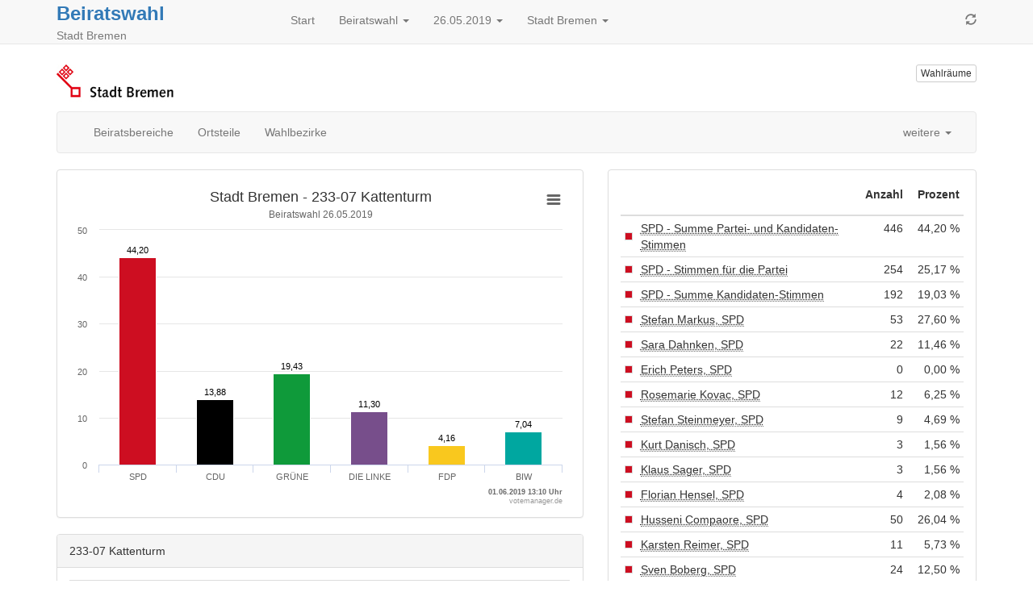

--- FILE ---
content_type: text/html
request_url: https://www.wahlen-bremen.de/Wahlen/2019_05_26/04011000/html5/Beiratswahl_Bremen_24_Wahlbezirk_23307_Kattenturm.html
body_size: 6567
content:
<!DOCTYPE html>
<html lang="de"><head><meta name="viewport" content="width=device-width, initial-scale=1.0"> <title>Beiratswahl - Europawahl / B&uuml;rgerschaftswahl / Kommunalwahlen / Volksentscheid 2019 in der Stadt Bremen - Wahlbezirk 233-07 Kattenturm</title><meta http-equiv='X-UA-Compatible' content='IE=9'>
<meta http-equiv='Content-Type' content='text/html;charset=utf-8'><meta http-equiv='expires' content='Mon, 26 Jul 1997 05:00:00 GMT'>
<meta http-equiv='cache-control' content='no-cache, must-revalidate'>
<meta http-equiv='pragma' content='no-cache'>
<link rel="SHORTCUT ICON" href="img/favicon.png" type="image/x-icon">
<link rel="icon" href="img/favicon.png" type="image/x-icon">
<link type="image/x-icon" href="img/favicon.png"/>
<script type="text/javascript" src="js/jquery.js"></script><link rel="stylesheet" type="text/css" href="css/bootstrap.min.css"><script type="text/javascript" src="js/bootstrap.min.js"></script><script type="text/javascript" src="js/charts/highcharts.js"></script><script type="text/javascript" src="js/charts/highcharts-more.js"></script><script type="text/javascript" src="js/charts/modules/exporting.js"></script><script type="text/javascript" src="js/Highchart.language.js"></script><script type="text/javascript" src="js/charts/map.js"></script><script type="text/javascript" src="js/jquery.ellipsis.min.js"></script><link rel="stylesheet" type="text/css" href="css/main.css"><script type="text/javascript" src="js/main.js"></script></head><body><!-- behoerde='Stadt Bremen'&termin='26.05.2019'&wahl='Europawahl / Bürgerschaftswahl / Kommunalwahlen / Volksentscheid'&favName='Europawahl / Bürgerschaftswahl / Kommunalwahlen / Volksentscheid in der Stadt Bremen (26.05.2019) - Übersicht' -->
<nav class="navbar navbar-default navbar-fixed-top"  role="navigation" ><div class="container" ><div class="navbar-header" ><a href="javascript:location.reload(true);"  class="navbar-toggle" ><i class="glyphicon glyphicon-refresh" ></i></a> <button type="button" class="navbar-toggle" data-toggle="collapse" data-target="#bs-example-navbar-collapse-1"><i class="glyphicon glyphicon-list" ></i></button><div style="margin-right:5px;"  class="headerInfo" ><span class="title" ><a style="font-size:1.2em"  href="Beiratswahl_Bremen_24_Gemeinde_Stadt_Bremen.html" >Beiratswahl</a></span><span class="subtitle" > Stadt Bremen</span></div></div><div class="collapse navbar-collapse"  id="bs-example-navbar-collapse-1" ><ul class="nav navbar-nav" ><li><a href="index.html" >Start</a></li><li class="dropdown" ><a data-toggle="dropdown"  href="#"  class="dropdown-toggle" >Beiratswahl <span class="caret" ></span></a><ul class="dropdown-menu" ><li><a href="index.html" >Wahlen&uuml;bersicht</a></li><li class="divider" ></li><li class="" ><a href="Europawahl_21_Gemeinde_Stadt_Bremen.html" >Europawahl </a></li><li class="" ><a href="Buergerschaft_Bremen_22_Gemeinde_Stadt_Bremen.html" >B&uuml;rgerschaftswahl </a></li><li class="" ><a href="Stadtbuergerschaft_Bremen_23_Gemeinde_Stadt_Bremen.html" >Stadtb&uuml;rgerschaftswahl </a></li><li class="active" ><a href="Beiratswahl_Bremen_24_Uebersicht_ortst.html" >Beiratswahl </a></li><li class="" ><a href="Volksentscheid_Stadt_Bremen_27_Gemeinde_Stadt_Bremen.html" >Volksentscheid </a></li></ul></li><li class="dropdown" ><a data-toggle="dropdown"  href="#"  class="dropdown-toggle" >26.05.2019 <span class="caret" ></span></a><ul class="dropdown-menu" ><li><a href="../../../04011000/index.html" >Termin &auml;ndern</a></li></ul></li><li class="dropdown" ><a data-toggle="dropdown"  href="#"  class="dropdown-toggle" >Stadt Bremen <span class="caret" ></span></a><ul class="dropdown-menu" ><li><a href="http://wahlen.votemanager.de/" >Beh&ouml;rde &auml;ndern</a></li><li class="divider" ></li><li><a href="http://www.wahlen.bremen.de"  target="_blank" >zur Homepage</a></li><li><a href="../../04010000/html5/index.html" >zum Land</a></li></ul></li></ul><ul class="nav navbar-nav navbar-right hidden-xs" ><li><a href="javascript:location.reload(true);" ><i class="glyphicon glyphicon-refresh" ></i></a></li></ul></div></div></nav><div class="container" ><p><div class="row" ><div class="col-md-9 col-xs-6" ><a href="http://www.wahlen.bremen.de"  target="_blank" ><img src="logo.png"  alt="Logo"  title="Logo"  class="img-responsive" ></a></div><div class="col-md-3 col-xs-6" ><p><a href="Wahllokaluebersicht.html"  class="pull-right btn btn-default btn-xs"  title="Mein Wahlraum" >Wahlr&auml;ume</a></p></div></div>
<div class="row" ><div class="col-md-12" ><div id="newsbox" ></div></div></div>
</p><div class="navbar navbar-default" role="navigation">
<div class="container-fluid">
<div class="navbar-header">
<button type="button" class="navbar-toggle" data-toggle="collapse" data-target="#bs-example-navbar-collapse-2">
<span class="sr-only">Toggle navigation</span>
<span class="icon-bar"></span>
<span class="icon-bar"></span>
<span class="icon-bar"></span>
</button>
<a class="navbar-brand visible-xs" href="#">Ergebnis</a>
</div>
<div class="collapse navbar-collapse" id="bs-example-navbar-collapse-2">
<ul class="nav navbar-nav" ><li class="" ><a href="Beiratswahl_Bremen_24_Uebersicht_ortst.html" >Beiratsbereiche</a></li><li class="" ><a href="Beiratswahl_Bremen_24_Uebersicht_stadtteil.html" >Ortsteile</a></li><li class="" ><a href="Beiratswahl_Bremen_24_Uebersicht_stbz.html" >Wahlbezirke</a></li></ul>
<ul class="nav navbar-nav" ></ul>

<ul class="nav navbar-nav navbar-right" ><li class="dropdown" ><a data-toggle="dropdown"  href="#"  class="dropdown-toggle" >weitere <span class="caret" ></span></a><ul class="dropdown-menu" ><li><a href="Open-Data-Mitte-24.csv"  target="_blank" ><i class="glyphicon glyphicon-book" ></i> 'Open Data'-CSV: Mitte: &Uuml;bersicht &uuml;ber Wahlbezirke</a></li><li><a href="Open-Data-Neustadt-24.csv"  target="_blank" ><i class="glyphicon glyphicon-book" ></i> 'Open Data'-CSV: Neustadt: &Uuml;bersicht &uuml;ber Wahlbezirke</a></li><li><a href="Open-Data-Obervieland-24.csv"  target="_blank" ><i class="glyphicon glyphicon-book" ></i> 'Open Data'-CSV: Obervieland: &Uuml;bersicht &uuml;ber Wahlbezirke</a></li><li><a href="Open-Data-Huchting-24.csv"  target="_blank" ><i class="glyphicon glyphicon-book" ></i> 'Open Data'-CSV: Huchting: &Uuml;bersicht &uuml;ber Wahlbezirke</a></li><li><a href="Open-Data-Woltmershausen-24.csv"  target="_blank" ><i class="glyphicon glyphicon-book" ></i> 'Open Data'-CSV: Woltmershausen: &Uuml;bersicht &uuml;ber Wahlbezirke</a></li><li><a href="Open-Data-Oestliche-Vorstadt-24.csv"  target="_blank" ><i class="glyphicon glyphicon-book" ></i> 'Open Data'-CSV: &Ouml;stliche Vorstadt: &Uuml;bersicht &uuml;ber Wahlbezirke</a></li><li><a href="Open-Data-Schwachhausen-24.csv"  target="_blank" ><i class="glyphicon glyphicon-book" ></i> 'Open Data'-CSV: Schwachhausen: &Uuml;bersicht &uuml;ber Wahlbezirke</a></li><li><a href="Open-Data-Vahr-24.csv"  target="_blank" ><i class="glyphicon glyphicon-book" ></i> 'Open Data'-CSV: Vahr: &Uuml;bersicht &uuml;ber Wahlbezirke</a></li><li><a href="Open-Data-Horn-Lehe-24.csv"  target="_blank" ><i class="glyphicon glyphicon-book" ></i> 'Open Data'-CSV: Horn-Lehe: &Uuml;bersicht &uuml;ber Wahlbezirke</a></li><li><a href="Open-Data-Oberneuland-24.csv"  target="_blank" ><i class="glyphicon glyphicon-book" ></i> 'Open Data'-CSV: Oberneuland: &Uuml;bersicht &uuml;ber Wahlbezirke</a></li><li><a href="Open-Data-Osterholz-24.csv"  target="_blank" ><i class="glyphicon glyphicon-book" ></i> 'Open Data'-CSV: Osterholz: &Uuml;bersicht &uuml;ber Wahlbezirke</a></li><li><a href="Open-Data-Hemelingen-24.csv"  target="_blank" ><i class="glyphicon glyphicon-book" ></i> 'Open Data'-CSV: Hemelingen: &Uuml;bersicht &uuml;ber Wahlbezirke</a></li><li><a href="Open-Data-Findorff-24.csv"  target="_blank" ><i class="glyphicon glyphicon-book" ></i> 'Open Data'-CSV: Findorff: &Uuml;bersicht &uuml;ber Wahlbezirke</a></li><li><a href="Open-Data-Walle-24.csv"  target="_blank" ><i class="glyphicon glyphicon-book" ></i> 'Open Data'-CSV: Walle: &Uuml;bersicht &uuml;ber Wahlbezirke</a></li><li><a href="Open-Data-Groepelingen-24.csv"  target="_blank" ><i class="glyphicon glyphicon-book" ></i> 'Open Data'-CSV: Gr&ouml;pelingen: &Uuml;bersicht &uuml;ber Wahlbezirke</a></li><li><a href="Open-Data-Burglesum-24.csv"  target="_blank" ><i class="glyphicon glyphicon-book" ></i> 'Open Data'-CSV: Burglesum: &Uuml;bersicht &uuml;ber Wahlbezirke</a></li><li><a href="Open-Data-Vegesack-24.csv"  target="_blank" ><i class="glyphicon glyphicon-book" ></i> 'Open Data'-CSV: Vegesack: &Uuml;bersicht &uuml;ber Wahlbezirke</a></li><li><a href="Open-Data-Blumenthal-24.csv"  target="_blank" ><i class="glyphicon glyphicon-book" ></i> 'Open Data'-CSV: Blumenthal: &Uuml;bersicht &uuml;ber Wahlbezirke</a></li><li><a href="Open-Data-Seehausen-24.csv"  target="_blank" ><i class="glyphicon glyphicon-book" ></i> 'Open Data'-CSV: Seehausen: &Uuml;bersicht &uuml;ber Wahlbezirke</a></li><li><a href="Open-Data-Strom-24.csv"  target="_blank" ><i class="glyphicon glyphicon-book" ></i> 'Open Data'-CSV: Strom: &Uuml;bersicht &uuml;ber Wahlbezirke</a></li><li><a href="Open-Data-Borgfeld-24.csv"  target="_blank" ><i class="glyphicon glyphicon-book" ></i> 'Open Data'-CSV: Borgfeld: &Uuml;bersicht &uuml;ber Wahlbezirke</a></li><li><a href="Open-Data-Blockland-24.csv"  target="_blank" ><i class="glyphicon glyphicon-book" ></i> 'Open Data'-CSV: Blockland: &Uuml;bersicht &uuml;ber Wahlbezirke</a></li></ul></li></ul>
</div><!-- /.navbar-collapse -->
</div><!-- /.container-fluid -->
</div>

<div class="row" ><div class="col-md-7" ><div id="ergebnisStatus"  class="alert alert-info"  style="display:none" ></div>
<script type="text/javascript">
$( document ).ready(function () {
categoriesstbzgrafik2935 = ['SPD','CDU','GR\u00DCNE','DIE LINKE','FDP','BIW'],
namestbzgrafik2935 = 'Ergebnisübersicht',
datastbzgrafik2935 = [{name:'Sozialdemokratische Partei Deutschlands', color: '#cd0e21', y: 44.20},{name:'Christlich Demokratische Union Deutschlands', color: '#000000', y: 13.88},{name:'B\u00DCNDNIS 90\/DIE GR\u00DCNEN', color: '#0f9a3a', y: 19.43},{name:'DIE LINKE', color: '#774e8b', y: 11.30},{name:'Freie Demokratische Partei', color: '#f9c81e', y: 4.16},{name:'B\u00DCRGER IN WUT', color: '#00a7a0', y: 7.04}];
var chartstbzgrafik2935 = $('#stbzgrafik2935').highcharts({
           legend: { enabled: false },
            chart: { type: 'column',backgroundColor:null},
title: { 
   text: 'Stadt Bremen - 233-07 Kattenturm'
},
subtitle: { 
   text: 'Beiratswahl 26.05.2019'
},

            xAxis: {
               title: {
                   align: 'high',
                   text: '01.06.2019 13:10 Uhr ',
                   style: {
                       cursor: 'default',
                       fontWeight: 'bold',
                       fontSize: '7pt'
                   }
               }

               ,
               categories: categoriesstbzgrafik2935,
               labels: { 
enabled: true,
              style: {
                 textOverflow: 'none'
               }
}
            },
            yAxis: {
title: { text: null }
            },
            tooltip: {
                enabled: false
            },
            series: [{
                name: namestbzgrafik2935,
                data: datastbzgrafik2935,
                color: 'white',
                dataLabels: {
                    enabled: true,
                       style: {
fontWeight: 'normal',
                }
},
                    overflow: 'none',
                    crop: false
            }],
            exporting: {
                enabled: true,
                filename: '233-07 Kattenturm',
            },
credits: {
       floating: true,
       text: 'votemanager.de',
       href: null,
       position: {
           align: 'right',
           y: -2
       },
       style: {
           cursor: 'default',
           fontSize: '7pt'
       }
   },

            plotOptions: {
               series: {
                  states: {
                    hover: {
                       enabled: false
                      }
                    }
                },
                 column: {
                     dataLabels: {
                         overflow: 'none',
                         crop: false,
                         enabled: true,
                         formatter: function() {
                             return Highcharts.numberFormat(this.y, 2, ',', ' ');
                         }
                     }
                 }
            }
        })
        .highcharts(); // return chart
    });
</script>

<div class="modal fade"  id="SonstigeHinweis"  role="dialog"  aria-hidden="true" ></div>

<div class="panel panel-default" ><div class="panel-body" ><div id="stbzgrafik2935"  class=""  style="min-width: 250px; height: 100%;" ></div></div></div>


<div class="visible-xs" ></div>
<div class="panel panel-default" ><div class="panel-heading" >233-07 Kattenturm</div><div class="panel-body" ><div><table  class="table table-striped"
>
<tr


>

<td>Wahlberechtigte
</td>
<td align="right" >631</td>
<td>
</td>
</tr>
<tr


>

<td>W&auml;hler
</td>
<td align="right" >222
</td>
<td align="right" >35,18 %
</td>
</tr>
<tr


>

<td>ung&uuml;ltige Stimmzettel
</td>
<td align="right" >15
</td>
<td align="right" >6,76 %
</td>
</tr>
<tr


>

<td>g&uuml;ltige Stimmzettel
</td>
<td align="right" >207
</td>
<td align="right" >93,24 %
</td>
</tr>

</table>
</div></div></div>

</div><div class="col-md-5" ><div class="panel panel-default" ><div class="panel-body" ><table  class="table table-condensed"
>
<thead>
<tr


>

<th style="width:1%" ></th>
<th></th>
<th><p class="text-right" >Anzahl</p></th>
<th><p class="text-right" >Prozent</p></th>
</tr>
</thead>
<tbody>
<tr


>

<td style="vertical-align:middle" ><div style="width:10px;height:10px;background-color: #cd0e21;border:solid 1px #dadada" ></div></td>
<td><abbr title="Sozialdemokratische Partei Deutschlands - Summe Partei- und Kandidaten-Stimmen" >SPD - Summe Partei- und Kandidaten-Stimmen</abbr></td>
<td class="text-right" ><nobr>446</nobr></td>
<td class="text-right" ><nobr>44,20 %</nobr></td>
</tr>
<tr


>

<td style="vertical-align:middle" ><div style="width:10px;height:10px;background-color: #cd0e21;border:solid 1px #dadada" ></div></td>
<td><abbr title="Sozialdemokratische Partei Deutschlands - Stimmen f&uuml;r die Partei" >SPD - Stimmen f&uuml;r die Partei</abbr></td>
<td class="text-right" ><nobr>254</nobr></td>
<td class="text-right" ><nobr>25,17 %</nobr></td>
</tr>
<tr


>

<td style="vertical-align:middle" ><div style="width:10px;height:10px;background-color: #cd0e21;border:solid 1px #dadada" ></div></td>
<td><abbr title="Sozialdemokratische Partei Deutschlands - Summe Kandidaten-Stimmen" >SPD - Summe Kandidaten-Stimmen</abbr></td>
<td class="text-right" ><nobr>192</nobr></td>
<td class="text-right" ><nobr>19,03 %</nobr></td>
</tr>
<tr


>

<td style="vertical-align:middle" ><div style="width:10px;height:10px;background-color: #cd0e21;border:solid 1px #dadada" ></div></td>
<td><abbr title="Stefan Markus, Sozialdemokratische Partei Deutschlands" >Stefan Markus, SPD</abbr></td>
<td class="text-right" ><nobr>53</nobr></td>
<td class="text-right" ><nobr>27,60 %</nobr></td>
</tr>
<tr


>

<td style="vertical-align:middle" ><div style="width:10px;height:10px;background-color: #cd0e21;border:solid 1px #dadada" ></div></td>
<td><abbr title="Sara Dahnken, Sozialdemokratische Partei Deutschlands" >Sara Dahnken, SPD</abbr></td>
<td class="text-right" ><nobr>22</nobr></td>
<td class="text-right" ><nobr>11,46 %</nobr></td>
</tr>
<tr


>

<td style="vertical-align:middle" ><div style="width:10px;height:10px;background-color: #cd0e21;border:solid 1px #dadada" ></div></td>
<td><abbr title="Erich Peters, Sozialdemokratische Partei Deutschlands" >Erich Peters, SPD</abbr></td>
<td class="text-right" ><nobr>0</nobr></td>
<td class="text-right" ><nobr>0,00 %</nobr></td>
</tr>
<tr


>

<td style="vertical-align:middle" ><div style="width:10px;height:10px;background-color: #cd0e21;border:solid 1px #dadada" ></div></td>
<td><abbr title="Rosemarie Kovac, Sozialdemokratische Partei Deutschlands" >Rosemarie Kovac, SPD</abbr></td>
<td class="text-right" ><nobr>12</nobr></td>
<td class="text-right" ><nobr>6,25 %</nobr></td>
</tr>
<tr


>

<td style="vertical-align:middle" ><div style="width:10px;height:10px;background-color: #cd0e21;border:solid 1px #dadada" ></div></td>
<td><abbr title="Stefan Steinmeyer, Sozialdemokratische Partei Deutschlands" >Stefan Steinmeyer, SPD</abbr></td>
<td class="text-right" ><nobr>9</nobr></td>
<td class="text-right" ><nobr>4,69 %</nobr></td>
</tr>
<tr


>

<td style="vertical-align:middle" ><div style="width:10px;height:10px;background-color: #cd0e21;border:solid 1px #dadada" ></div></td>
<td><abbr title="Kurt Danisch, Sozialdemokratische Partei Deutschlands" >Kurt Danisch, SPD</abbr></td>
<td class="text-right" ><nobr>3</nobr></td>
<td class="text-right" ><nobr>1,56 %</nobr></td>
</tr>
<tr


>

<td style="vertical-align:middle" ><div style="width:10px;height:10px;background-color: #cd0e21;border:solid 1px #dadada" ></div></td>
<td><abbr title="Klaus Sager, Sozialdemokratische Partei Deutschlands" >Klaus Sager, SPD</abbr></td>
<td class="text-right" ><nobr>3</nobr></td>
<td class="text-right" ><nobr>1,56 %</nobr></td>
</tr>
<tr


>

<td style="vertical-align:middle" ><div style="width:10px;height:10px;background-color: #cd0e21;border:solid 1px #dadada" ></div></td>
<td><abbr title="Florian Hensel, Sozialdemokratische Partei Deutschlands" >Florian Hensel, SPD</abbr></td>
<td class="text-right" ><nobr>4</nobr></td>
<td class="text-right" ><nobr>2,08 %</nobr></td>
</tr>
<tr


>

<td style="vertical-align:middle" ><div style="width:10px;height:10px;background-color: #cd0e21;border:solid 1px #dadada" ></div></td>
<td><abbr title="Husseni Compaore, Sozialdemokratische Partei Deutschlands" >Husseni Compaore, SPD</abbr></td>
<td class="text-right" ><nobr>50</nobr></td>
<td class="text-right" ><nobr>26,04 %</nobr></td>
</tr>
<tr


>

<td style="vertical-align:middle" ><div style="width:10px;height:10px;background-color: #cd0e21;border:solid 1px #dadada" ></div></td>
<td><abbr title="Karsten Reimer, Sozialdemokratische Partei Deutschlands" >Karsten Reimer, SPD</abbr></td>
<td class="text-right" ><nobr>11</nobr></td>
<td class="text-right" ><nobr>5,73 %</nobr></td>
</tr>
<tr


>

<td style="vertical-align:middle" ><div style="width:10px;height:10px;background-color: #cd0e21;border:solid 1px #dadada" ></div></td>
<td><abbr title="Sven Boberg, Sozialdemokratische Partei Deutschlands" >Sven Boberg, SPD</abbr></td>
<td class="text-right" ><nobr>24</nobr></td>
<td class="text-right" ><nobr>12,50 %</nobr></td>
</tr>
<tr


>

<td style="vertical-align:middle" ><div style="width:10px;height:10px;background-color: #cd0e21;border:solid 1px #dadada" ></div></td>
<td><abbr title="Hans-Joachim Richter, Sozialdemokratische Partei Deutschlands" >Hans-Joachim Richter, SPD</abbr></td>
<td class="text-right" ><nobr>1</nobr></td>
<td class="text-right" ><nobr>0,52 %</nobr></td>
</tr>
<tr


>

<td style="vertical-align:middle" ><div style="width:10px;height:10px;background-color: #000000;border:solid 1px #dadada" ></div></td>
<td><abbr title="Christlich Demokratische Union Deutschlands - Summe Partei- und Kandidaten-Stimmen" >CDU - Summe Partei- und Kandidaten-Stimmen</abbr></td>
<td class="text-right" ><nobr>140</nobr></td>
<td class="text-right" ><nobr>13,88 %</nobr></td>
</tr>
<tr


>

<td style="vertical-align:middle" ><div style="width:10px;height:10px;background-color: #000000;border:solid 1px #dadada" ></div></td>
<td><abbr title="Christlich Demokratische Union Deutschlands - Stimmen f&uuml;r die Partei" >CDU - Stimmen f&uuml;r die Partei</abbr></td>
<td class="text-right" ><nobr>88</nobr></td>
<td class="text-right" ><nobr>8,72 %</nobr></td>
</tr>
<tr


>

<td style="vertical-align:middle" ><div style="width:10px;height:10px;background-color: #000000;border:solid 1px #dadada" ></div></td>
<td><abbr title="Christlich Demokratische Union Deutschlands - Summe Kandidaten-Stimmen" >CDU - Summe Kandidaten-Stimmen</abbr></td>
<td class="text-right" ><nobr>52</nobr></td>
<td class="text-right" ><nobr>5,15 %</nobr></td>
</tr>
<tr


>

<td style="vertical-align:middle" ><div style="width:10px;height:10px;background-color: #000000;border:solid 1px #dadada" ></div></td>
<td><abbr title="Volkhard Sachs, Christlich Demokratische Union Deutschlands" >Volkhard Sachs, CDU</abbr></td>
<td class="text-right" ><nobr>18</nobr></td>
<td class="text-right" ><nobr>34,62 %</nobr></td>
</tr>
<tr


>

<td style="vertical-align:middle" ><div style="width:10px;height:10px;background-color: #000000;border:solid 1px #dadada" ></div></td>
<td><abbr title="Ewald Stehmeier, Christlich Demokratische Union Deutschlands" >Ewald Stehmeier, CDU</abbr></td>
<td class="text-right" ><nobr>12</nobr></td>
<td class="text-right" ><nobr>23,08 %</nobr></td>
</tr>
<tr


>

<td style="vertical-align:middle" ><div style="width:10px;height:10px;background-color: #000000;border:solid 1px #dadada" ></div></td>
<td><abbr title="Gabriele Klaassen, Christlich Demokratische Union Deutschlands" >Gabriele Klaassen, CDU</abbr></td>
<td class="text-right" ><nobr>6</nobr></td>
<td class="text-right" ><nobr>11,54 %</nobr></td>
</tr>
<tr


>

<td style="vertical-align:middle" ><div style="width:10px;height:10px;background-color: #000000;border:solid 1px #dadada" ></div></td>
<td><abbr title="Stefan Faber, Christlich Demokratische Union Deutschlands" >Stefan Faber, CDU</abbr></td>
<td class="text-right" ><nobr>1</nobr></td>
<td class="text-right" ><nobr>1,92 %</nobr></td>
</tr>
<tr


>

<td style="vertical-align:middle" ><div style="width:10px;height:10px;background-color: #000000;border:solid 1px #dadada" ></div></td>
<td><abbr title="Christin Loroff, Christlich Demokratische Union Deutschlands" >Christin Loroff, CDU</abbr></td>
<td class="text-right" ><nobr>3</nobr></td>
<td class="text-right" ><nobr>5,77 %</nobr></td>
</tr>
<tr


>

<td style="vertical-align:middle" ><div style="width:10px;height:10px;background-color: #000000;border:solid 1px #dadada" ></div></td>
<td><abbr title="Heiko Zeller, Christlich Demokratische Union Deutschlands" >Heiko Zeller, CDU</abbr></td>
<td class="text-right" ><nobr>1</nobr></td>
<td class="text-right" ><nobr>1,92 %</nobr></td>
</tr>
<tr


>

<td style="vertical-align:middle" ><div style="width:10px;height:10px;background-color: #000000;border:solid 1px #dadada" ></div></td>
<td><abbr title="Ralf M&uuml;ller, Christlich Demokratische Union Deutschlands" >Ralf M&uuml;ller, CDU</abbr></td>
<td class="text-right" ><nobr>0</nobr></td>
<td class="text-right" ><nobr>0,00 %</nobr></td>
</tr>
<tr


>

<td style="vertical-align:middle" ><div style="width:10px;height:10px;background-color: #000000;border:solid 1px #dadada" ></div></td>
<td><abbr title="Samer Mohammed, Christlich Demokratische Union Deutschlands" >Samer Mohammed, CDU</abbr></td>
<td class="text-right" ><nobr>5</nobr></td>
<td class="text-right" ><nobr>9,62 %</nobr></td>
</tr>
<tr


>

<td style="vertical-align:middle" ><div style="width:10px;height:10px;background-color: #000000;border:solid 1px #dadada" ></div></td>
<td><abbr title="Gerd Schmidt, Christlich Demokratische Union Deutschlands" >Gerd Schmidt, CDU</abbr></td>
<td class="text-right" ><nobr>2</nobr></td>
<td class="text-right" ><nobr>3,85 %</nobr></td>
</tr>
<tr


>

<td style="vertical-align:middle" ><div style="width:10px;height:10px;background-color: #000000;border:solid 1px #dadada" ></div></td>
<td><abbr title="Stephan Suhrkamp, Christlich Demokratische Union Deutschlands" >Stephan Suhrkamp, CDU</abbr></td>
<td class="text-right" ><nobr>4</nobr></td>
<td class="text-right" ><nobr>7,69 %</nobr></td>
</tr>
<tr


>

<td style="vertical-align:middle" ><div style="width:10px;height:10px;background-color: #0f9a3a;border:solid 1px #dadada" ></div></td>
<td><abbr title="B&Uuml;NDNIS 90/DIE GR&Uuml;NEN - Summe Partei- und Kandidaten-Stimmen" >GR&Uuml;NE - Summe Partei- und Kandidaten-Stimmen</abbr></td>
<td class="text-right" ><nobr>196</nobr></td>
<td class="text-right" ><nobr>19,43 %</nobr></td>
</tr>
<tr


>

<td style="vertical-align:middle" ><div style="width:10px;height:10px;background-color: #0f9a3a;border:solid 1px #dadada" ></div></td>
<td><abbr title="B&Uuml;NDNIS 90/DIE GR&Uuml;NEN - Stimmen f&uuml;r die Partei" >GR&Uuml;NE - Stimmen f&uuml;r die Partei</abbr></td>
<td class="text-right" ><nobr>125</nobr></td>
<td class="text-right" ><nobr>12,39 %</nobr></td>
</tr>
<tr


>

<td style="vertical-align:middle" ><div style="width:10px;height:10px;background-color: #0f9a3a;border:solid 1px #dadada" ></div></td>
<td><abbr title="B&Uuml;NDNIS 90/DIE GR&Uuml;NEN - Summe Kandidaten-Stimmen" >GR&Uuml;NE - Summe Kandidaten-Stimmen</abbr></td>
<td class="text-right" ><nobr>71</nobr></td>
<td class="text-right" ><nobr>7,04 %</nobr></td>
</tr>
<tr


>

<td style="vertical-align:middle" ><div style="width:10px;height:10px;background-color: #0f9a3a;border:solid 1px #dadada" ></div></td>
<td><abbr title="Alina Winter, B&Uuml;NDNIS 90/DIE GR&Uuml;NEN" >Alina Winter, GR&Uuml;NE</abbr></td>
<td class="text-right" ><nobr>15</nobr></td>
<td class="text-right" ><nobr>21,13 %</nobr></td>
</tr>
<tr


>

<td style="vertical-align:middle" ><div style="width:10px;height:10px;background-color: #0f9a3a;border:solid 1px #dadada" ></div></td>
<td><abbr title="Rolf Noll, B&Uuml;NDNIS 90/DIE GR&Uuml;NEN" >Rolf Noll, GR&Uuml;NE</abbr></td>
<td class="text-right" ><nobr>4</nobr></td>
<td class="text-right" ><nobr>5,63 %</nobr></td>
</tr>
<tr


>

<td style="vertical-align:middle" ><div style="width:10px;height:10px;background-color: #0f9a3a;border:solid 1px #dadada" ></div></td>
<td><abbr title="Ferman &Ccedil;&uuml;r&uuml;kkaya, B&Uuml;NDNIS 90/DIE GR&Uuml;NEN" >Ferman &Ccedil;&uuml;r&uuml;kkaya, GR&Uuml;NE</abbr></td>
<td class="text-right" ><nobr>45</nobr></td>
<td class="text-right" ><nobr>63,38 %</nobr></td>
</tr>
<tr


>

<td style="vertical-align:middle" ><div style="width:10px;height:10px;background-color: #0f9a3a;border:solid 1px #dadada" ></div></td>
<td><abbr title="Gesine Becker, B&Uuml;NDNIS 90/DIE GR&Uuml;NEN" >Gesine Becker, GR&Uuml;NE</abbr></td>
<td class="text-right" ><nobr>6</nobr></td>
<td class="text-right" ><nobr>8,45 %</nobr></td>
</tr>
<tr


>

<td style="vertical-align:middle" ><div style="width:10px;height:10px;background-color: #0f9a3a;border:solid 1px #dadada" ></div></td>
<td><abbr title="Werner Bohlmann, B&Uuml;NDNIS 90/DIE GR&Uuml;NEN" >Werner Bohlmann, GR&Uuml;NE</abbr></td>
<td class="text-right" ><nobr>1</nobr></td>
<td class="text-right" ><nobr>1,41 %</nobr></td>
</tr>
<tr


>

<td style="vertical-align:middle" ><div style="width:10px;height:10px;background-color: #774e8b;border:solid 1px #dadada" ></div></td>
<td>DIE LINKE - Summe Partei- und Kandidaten-Stimmen</td>
<td class="text-right" ><nobr>114</nobr></td>
<td class="text-right" ><nobr>11,30 %</nobr></td>
</tr>
<tr


>

<td style="vertical-align:middle" ><div style="width:10px;height:10px;background-color: #774e8b;border:solid 1px #dadada" ></div></td>
<td>DIE LINKE - Stimmen f&uuml;r die Partei</td>
<td class="text-right" ><nobr>97</nobr></td>
<td class="text-right" ><nobr>9,61 %</nobr></td>
</tr>
<tr


>

<td style="vertical-align:middle" ><div style="width:10px;height:10px;background-color: #774e8b;border:solid 1px #dadada" ></div></td>
<td>DIE LINKE - Summe Kandidaten-Stimmen</td>
<td class="text-right" ><nobr>17</nobr></td>
<td class="text-right" ><nobr>1,68 %</nobr></td>
</tr>
<tr


>

<td style="vertical-align:middle" ><div style="width:10px;height:10px;background-color: #774e8b;border:solid 1px #dadada" ></div></td>
<td>Roman Fabian, DIE LINKE</td>
<td class="text-right" ><nobr>3</nobr></td>
<td class="text-right" ><nobr>17,65 %</nobr></td>
</tr>
<tr


>

<td style="vertical-align:middle" ><div style="width:10px;height:10px;background-color: #774e8b;border:solid 1px #dadada" ></div></td>
<td>Heike Hey, DIE LINKE</td>
<td class="text-right" ><nobr>6</nobr></td>
<td class="text-right" ><nobr>35,29 %</nobr></td>
</tr>
<tr


>

<td style="vertical-align:middle" ><div style="width:10px;height:10px;background-color: #774e8b;border:solid 1px #dadada" ></div></td>
<td>Peter Erlanson, DIE LINKE</td>
<td class="text-right" ><nobr>1</nobr></td>
<td class="text-right" ><nobr>5,88 %</nobr></td>
</tr>
<tr


>

<td style="vertical-align:middle" ><div style="width:10px;height:10px;background-color: #774e8b;border:solid 1px #dadada" ></div></td>
<td>Bettina Fenzel, DIE LINKE</td>
<td class="text-right" ><nobr>1</nobr></td>
<td class="text-right" ><nobr>5,88 %</nobr></td>
</tr>
<tr


>

<td style="vertical-align:middle" ><div style="width:10px;height:10px;background-color: #774e8b;border:solid 1px #dadada" ></div></td>
<td>Hinrich Maas, DIE LINKE</td>
<td class="text-right" ><nobr>3</nobr></td>
<td class="text-right" ><nobr>17,65 %</nobr></td>
</tr>
<tr


>

<td style="vertical-align:middle" ><div style="width:10px;height:10px;background-color: #774e8b;border:solid 1px #dadada" ></div></td>
<td>Udo Bauer, DIE LINKE</td>
<td class="text-right" ><nobr>3</nobr></td>
<td class="text-right" ><nobr>17,65 %</nobr></td>
</tr>
<tr


>

<td style="vertical-align:middle" ><div style="width:10px;height:10px;background-color: #774e8b;border:solid 1px #dadada" ></div></td>
<td>Klaus D&uuml;mmer, DIE LINKE</td>
<td class="text-right" ><nobr>0</nobr></td>
<td class="text-right" ><nobr>0,00 %</nobr></td>
</tr>
<tr


>

<td style="vertical-align:middle" ><div style="width:10px;height:10px;background-color: #774e8b;border:solid 1px #dadada" ></div></td>
<td>Ursula Harjes-Loock, DIE LINKE</td>
<td class="text-right" ><nobr>0</nobr></td>
<td class="text-right" ><nobr>0,00 %</nobr></td>
</tr>
<tr


>

<td style="vertical-align:middle" ><div style="width:10px;height:10px;background-color: #774e8b;border:solid 1px #dadada" ></div></td>
<td>Fritz Bolte, DIE LINKE</td>
<td class="text-right" ><nobr>0</nobr></td>
<td class="text-right" ><nobr>0,00 %</nobr></td>
</tr>
<tr


>

<td style="vertical-align:middle" ><div style="width:10px;height:10px;background-color: #f9c81e;border:solid 1px #dadada" ></div></td>
<td><abbr title="Freie Demokratische Partei - Summe Partei- und Kandidaten-Stimmen" >FDP - Summe Partei- und Kandidaten-Stimmen</abbr></td>
<td class="text-right" ><nobr>42</nobr></td>
<td class="text-right" ><nobr>4,16 %</nobr></td>
</tr>
<tr


>

<td style="vertical-align:middle" ><div style="width:10px;height:10px;background-color: #f9c81e;border:solid 1px #dadada" ></div></td>
<td><abbr title="Freie Demokratische Partei - Stimmen f&uuml;r die Partei" >FDP - Stimmen f&uuml;r die Partei</abbr></td>
<td class="text-right" ><nobr>39</nobr></td>
<td class="text-right" ><nobr>3,87 %</nobr></td>
</tr>
<tr


>

<td style="vertical-align:middle" ><div style="width:10px;height:10px;background-color: #f9c81e;border:solid 1px #dadada" ></div></td>
<td><abbr title="Freie Demokratische Partei - Summe Kandidaten-Stimmen" >FDP - Summe Kandidaten-Stimmen</abbr></td>
<td class="text-right" ><nobr>3</nobr></td>
<td class="text-right" ><nobr>0,30 %</nobr></td>
</tr>
<tr


>

<td style="vertical-align:middle" ><div style="width:10px;height:10px;background-color: #f9c81e;border:solid 1px #dadada" ></div></td>
<td><abbr title="Frank Seidel, Freie Demokratische Partei" >Frank Seidel, FDP</abbr></td>
<td class="text-right" ><nobr>2</nobr></td>
<td class="text-right" ><nobr>66,67 %</nobr></td>
</tr>
<tr


>

<td style="vertical-align:middle" ><div style="width:10px;height:10px;background-color: #f9c81e;border:solid 1px #dadada" ></div></td>
<td><abbr title="Lea Drewes, Freie Demokratische Partei" >Lea Drewes, FDP</abbr></td>
<td class="text-right" ><nobr>1</nobr></td>
<td class="text-right" ><nobr>33,33 %</nobr></td>
</tr>
<tr


>

<td style="vertical-align:middle" ><div style="width:10px;height:10px;background-color: #00a7a0;border:solid 1px #dadada" ></div></td>
<td><abbr title="B&Uuml;RGER IN WUT - Summe Partei- und Kandidaten-Stimmen" >BIW - Summe Partei- und Kandidaten-Stimmen</abbr></td>
<td class="text-right" ><nobr>71</nobr></td>
<td class="text-right" ><nobr>7,04 %</nobr></td>
</tr>
<tr


>

<td style="vertical-align:middle" ><div style="width:10px;height:10px;background-color: #00a7a0;border:solid 1px #dadada" ></div></td>
<td><abbr title="B&Uuml;RGER IN WUT - Stimmen f&uuml;r die Partei" >BIW - Stimmen f&uuml;r die Partei</abbr></td>
<td class="text-right" ><nobr>70</nobr></td>
<td class="text-right" ><nobr>6,94 %</nobr></td>
</tr>
<tr


>

<td style="vertical-align:middle" ><div style="width:10px;height:10px;background-color: #00a7a0;border:solid 1px #dadada" ></div></td>
<td><abbr title="B&Uuml;RGER IN WUT - Summe Kandidaten-Stimmen" >BIW - Summe Kandidaten-Stimmen</abbr></td>
<td class="text-right" ><nobr>1</nobr></td>
<td class="text-right" ><nobr>0,10 %</nobr></td>
</tr>
<tr


>

<td style="vertical-align:middle" ><div style="width:10px;height:10px;background-color: #00a7a0;border:solid 1px #dadada" ></div></td>
<td><abbr title="Ulf Nummensen, B&Uuml;RGER IN WUT" >Ulf Nummensen, BIW</abbr></td>
<td class="text-right" ><nobr>1</nobr></td>
<td class="text-right" ><nobr>100,00 %</nobr></td>
</tr>
<tr


>

<td style="vertical-align:middle" ><div style="width:10px;height:10px;background-color: #00a7a0;border:solid 1px #dadada" ></div></td>
<td><abbr title="Andreas Breitzke, B&Uuml;RGER IN WUT" >Andreas Breitzke, BIW</abbr></td>
<td class="text-right" ><nobr>0</nobr></td>
<td class="text-right" ><nobr>0,00 %</nobr></td>
</tr>
<tr


>

<td style="vertical-align:middle" ><div style="width:10px;height:10px;background-color: #00a7a0;border:solid 1px #dadada" ></div></td>
<td><abbr title="Jens Schiermeyer, B&Uuml;RGER IN WUT" >Jens Schiermeyer, BIW</abbr></td>
<td class="text-right" ><nobr>0</nobr></td>
<td class="text-right" ><nobr>0,00 %</nobr></td>
</tr>
</tbody>

</table>
</div></div>
<div class="hidden-xs" ><div class="well"  style="text-align: center" ><div><span class="text-muted" >Die Wahlbeteiligung liegt bei:</span><p class="text-info"  style="font-size: 6em; font-weight: bolder" >35,18 %</p></div></div></div>
<h4 style="border-bottom: solid 1px rgb(221, 221, 221);font-weight:300;padding-bottom:4px;padding-left:6px" >Beiratsbereich</h4>
<div class="row" ></div>
<div class="col-sm-12"  style="padding: 4px;text-align:left" ><div class="d-inline-block text-truncate" ><a title="Obervieland"  href="Beiratswahl_Bremen_24_Beiratsbereich_Obervieland.html"  class="btn btn-default btn-sm btn-block text-nowrap"  style="display:inline-block;overflow:hidden;white-space:nowrap;text-overflow:ellipsis" >Obervieland</a></div></div>

<h4 style="border-bottom: solid 1px rgb(221, 221, 221);font-weight:300;padding-bottom:4px;padding-left:6px" >Ortsteil</h4>
<div class="row" ></div>
<div class="col-sm-12"  style="padding: 4px;text-align:left" ><div class="d-inline-block text-truncate" ><a title="233 Kattenturm"  href="Beiratswahl_Bremen_24_Ortsteil_233_Kattenturm.html"  class="btn btn-default btn-sm btn-block text-nowrap"  style="display:inline-block;overflow:hidden;white-space:nowrap;text-overflow:ellipsis" >233 Kattenturm</a></div></div>

<h4 style="border-bottom: solid 1px rgb(221, 221, 221);font-weight:300;padding-bottom:4px;padding-left:6px" >Briefwahlbezirk</h4>
<div class="row" ></div>
<div class="col-sm-12"  style="padding: 4px;text-align:left" ><div class="d-inline-block text-truncate" ><a title="233-97 Kattenturm II Briefwahl"  href="Beiratswahl_Bremen_24_Wahlbezirk_23397_Kattenturm_II_Briefwahl.html"  class="btn btn-default btn-sm btn-block text-nowrap"  style="display:inline-block;overflow:hidden;white-space:nowrap;text-overflow:ellipsis" >233-97</a></div></div>



</div><script type='text/javascript'>$(document).ready(function(){ergebnisStatus(24)});
</script></div>
<hr><footer><p>
<!--Stand: 01.06.2019 13:10 Uhr -->
<a href="https://www.votemanager.de"  target="_blank" >votemanager.de</a>

</p></footer>
</div><script type='text/javascript'>$(document).ready(function(){newsbox(24)});
</script></body></html>